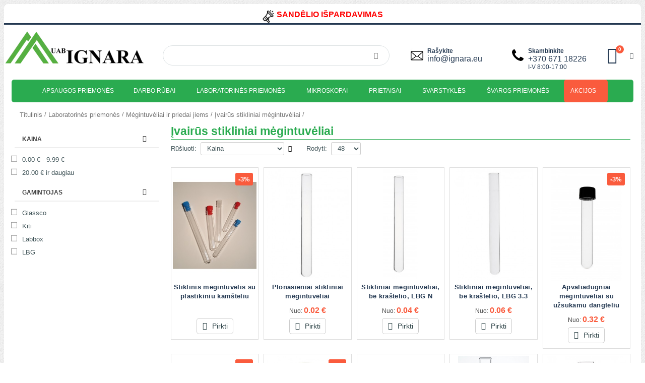

--- FILE ---
content_type: text/html; charset=UTF-8
request_url: https://ignara.eu/laboratorines-priemones/megintuveliai/stikliniai
body_size: 11127
content:
<!DOCTYPE html>
<html lang="lt" xml:lang="lt">
<head>

    
    
<meta http-equiv="Content-Type" content="text/html; charset=utf-8" />
<title>Įvairūs stikliniai mėgintuvėliai</title>


<meta name="description" content="Įvairūs stikliniai mėgintuvėliai, apvaliadugniai ir plokščiu dugnu. Plačiausiai naudojami tyrimo laboratorijose ir mokyklose. " />
<meta name="keywords" content="Įvairūs stikliniai mėgintuvėliai" />
<meta name="robots" content="INDEX,FOLLOW" />
<meta name="viewport" content="width=device-width,initial-scale=1,maximum-scale=5,user-scalable=yes">
<meta name="facebook-domain-verification" content="u5oi1i2ue8ycbj6j07s9nkowy87g5y" />
<meta name="HandheldFriendly" content="true">

<link rel="alternate" href="https://ignara.eu/laboratorines-priemones/megintuveliai/stikliniai" hreflang="lt-lt"/>

 <meta property="og:title" content="Įvairūs stikliniai mėgintuvėliai" />
 <meta property="og:type" content="product.group" />
 <meta property="og:url" content="https://ignara.eu/laboratorines-priemones/megintuveliai/stikliniai" />
 <meta property="og:description" content="Įvairūs stikliniai mėgintuvėliai, apvaliadugniai ir plokščiu dugnu. Plačiausiai naudojami tyrimo laboratorijose ir mokyklose. " />
 <meta property="og:site_name" content="lt" />
<link rel="preload" 
      as="image" 
      href="https://ignara.eu/media/mano/glon.webp" 
      fetchpriority="high">





	

<link rel="icon" href="https://ignara.eu/skin/frontend/smartwave/ignara/favicon.ico" type="image/x-icon" />
<link rel="shortcut icon" href="https://ignara.eu/skin/frontend/smartwave/ignara/favicon.ico" type="image/x-icon" />
<link rel="apple-touch-icon" href="https://ignara.eu/skin/frontend/base/default/touch_icon.png"/>


<link rel="preconnect" href="https://fonts.googleapis.com">
<link rel="preconnect" href="https://fonts.gstatic.com" crossorigin>

<link rel="preload" as="style" href="https://fonts.googleapis.com/css2?family=Oswald:wght@400;500;600&display=swap" onload="this.onload=null;this.rel='stylesheet'">

<noscript>
  <link rel="stylesheet" href="https://fonts.googleapis.com/css2?family=Oswald:wght@400;500;600&display=swap">
</noscript>





<link rel="stylesheet" type="text/css" href="https://ignara.eu/media/css_secure/ee0cf3012261e431e1b99daf0c28b89f-02.01.26.css" />
<link rel="stylesheet" type="text/css" href="https://ignara.eu/media/css_secure/4e36c8cd2c33b986b743b021d06afd4e-02.01.26.css" media="all" />
<link rel="stylesheet" type="text/css" href="https://ignara.eu/media/css_secure/111a6702a97d3c868c76aa734590c3b3-02.01.26.css" media="print" />

<link rel="canonical" href="https://ignara.eu/laboratorines-priemones/megintuveliai/stikliniai" />
<!--[if gt IE 7]>
<link rel="stylesheet" type="text/css" href="https://ignara.eu/media/css_secure/9a65df9cef960adc66f4389fb2f22220-02.01.26.css" media="all" />
<![endif]-->
<!--[if lt IE 7]>

<![endif]-->
<!--[if lt IE 9]>

<![endif]-->






<!-- Smartsupp Live Chat script -->


<!-- Google Tag Manager -->

<!-- End Google Tag Manager -->



<!-- Google tag (gtag.js) -->



<meta name="opay-developer-access-verification" content="8U22V8JYSX" />


<!-- Meta Pixel Code -->


<!-- End Meta Pixel Code --></head>
<body class=" catalog-category-view boxed full-width categorypath-laboratorines-priemones-megintuveliai-stikliniai category-stikliniai">

<!-- Google Tag Manager (noscript) -->
<noscript><iframe src="https://www.googletagmanager.com/ns.html?id=GTM-K7QG7ST"
height="0" width="0" style="display:none;visibility:hidden"></iframe></noscript>
<!-- End Google Tag Manager (noscript) -->
<noscript><img height="1" width="1" style="display:none"
src="https://www.facebook.com/tr?id=295780752178710&ev=PageView&noscript=1"
/></noscript>

<div class="wrapper">
        <noscript>
        <div class="global-site-notice noscript">
            <div class="notice-inner">
                <p>
                    <strong>JavaScript seems to be disabled in your browser.</strong><br />
                    You must have JavaScript enabled in your browser to utilize the functionality of this website.                </p>
            </div>
        </div>
    </noscript>
    <div class="page">
        <p style="color: white; margin-bottom: -10px; text-align: center;"><span style="font-size: medium; color: #2aab50;"><img alt="notification" height="25" src="https://ignara.eu/media/mano/megaphone-min.png" title="notification" width="25" />&nbsp;<span style="color: #ff0000;"><span style="color: #ff0000;"><strong>SANDĖLIO I&Scaron;PARDAVIMAS</strong> <strong><br /></strong></span></span></span></p>
<p style="color: white; margin-bottom: -10px; text-align: center;"></p>        <div class="header-container type4 header-newskin">
    <div class="top-links-container">
        <div class="top-links container">
                                                            			           
            <p class="welcome-msg"> </p>
            <div class="clearer"></div>
        </div>
    </div>
    <div class="header container">
                <a href="https://ignara.eu/" title="Darbo batai-UAB IGNARA" class="logo"><img src="https://ignara.eu/skin/frontend/smartwave/ignara/images/logo.webp" alt="Darbo batai-UAB IGNARA" width="280px" height="80px"/></a>
        		
        <div class="cart-area">
           
            <div class="mini-cart">
                    <a href="javascript:void(0)" class="mybag-link"><span class="minicart-label">Cart</span><i class="icon-mini-cart"><glyph glyph-name="chrome" unicode="&#xe807;" d="M498 850c-147-1-291-67-387-186l154-237c39 111 150 182 267 170l414-22c-42 84-108 157-196 208-79 46-166 67-252 67z m-416-226c-52-79-82-173-82-274 0-250 183-457 423-494l128 252c-116-22-233 39-281 146l-188 370z m885-94l-282-15c76-89 82-221 13-317l-226-347c94-6 190 15 278 66 216 125 304 387 217 613z m-467-11c-93 0-169-76-169-169s76-169 169-169 169 76 169 169-76 169-169 169z" horiz-adv-x="1000" /></i><span class="cart-info"><span class="cart-qty">0</span><span>Item(s)</span></span></a>
        <div class="topCartContent block-content theme-border-color">
            <div class="inner-wrapper">                                                                    <p class="cart-empty">
                        Krepšelis tuščias                    </p>
                            </div>
        </div>

</div>        </div>
        <div class="search-area">
            <a href="javascript:void(0);" class="search-icon"><i class="icon-search"></i></a>
            <form id="search_mini_form" action="//ignara.eu/catalogsearch/result/" method="get">
    <div class="form-search no-padding">
        <label for="search">Search:</label>
                <input id="search" type="text" name="q" class="input-text" />
                <button type="submit" title="Search" class="button"><i class="icon-search"></i></button>
        <div id="search_autocomplete" class="search-autocomplete"></div>
        <div class="clearer"></div>
    </div>
</form>

        </div>
        <div class="menu-icon"><a href="javascript:void(0)" title="Menu"><i class="fa fa-bars"></i></a></div>
        		
		 <div class="custom-block"><div class="email"><strong>Ra&scaron;ykite</strong><br /><a href="mailto:info@ignara.eu">info@ignara.eu</a></div>
<div class="phone"><strong>Skambinkite</strong><br /><a href="tel:+37067118226">+370 671 18226</a><br />I-V 8:00-17:00</div></div>    </div>
	
 <div class="header-wrapper">
 
<div class="main-nav">
    <div class="container">            
        <div class="menu-wrapper">
            <div class="menu-all-pages-container">
                <ul class="menu">
                    					   
		<li><a href="https://ignara.eu/apsaugos-priemones">Apsaugos priemonės</a></li>
		 <li><a href="https://ignara.eu/darbo-apranga">Darbo rūbai</a></li>
		 <li><a href="https://ignara.eu/laboratorines-priemones">Laboratorinės priemonės</a></li>
		  <li><a href="https://ignara.eu/mikroskopai-ir-ju-priedai">Mikroskopai</a></li>
		  <li><a href="https://ignara.eu/prietaisai">Prietaisai</a></li>
		<li><a href="https://ignara.eu/svarstykles">Svarstyklės</a></li>
			<li><a href="https://ignara.eu/valymo-priemones">Švaros priemonės</a></li>
			 <li class="akcija"><a href="https://ignara.eu/akcijos">Akcijos</a></li>
                </ul>
            </div>
        </div>
    </div>
</div>

</div>
</div>
<div class="mobile-nav side-block container">
    <span class="close-sidebar-menu"><i class="icon-cancel"></i></span>
    <div class="menu-all-pages-container">
        <ul class="menu">
                    			 <li class="akcija"><a href="https://ignara.eu/akcijos">Akcijos</a></li>
			 <li><a href="https://ignara.eu/apsaugos-priemones">Apsaugos priemonės</a></li>
		 <li><a href="https://ignara.eu/darbo-apranga">Darbo rūbai</a></li>
		 <li><a href="https://ignara.eu/laboratorines-priemones">Laboratorinės priemonės</a></li>
		  <li><a href="https://ignara.eu/mikroskopai-ir-ju-priedai">Mikroskopai</a></li>
		  <li><a href="https://ignara.eu/prietaisai">Prietaisai</a></li>
		<li><a href="https://ignara.eu/svarstykles">Svarstyklės</a></li>
			<li><a href="https://ignara.eu/valymo-priemones">Švaros priemonės</a></li>
			
                </ul>
    </div>
        <div class="custom-block"></div></div>
<div class="mobile-nav-overlay close-mobile-nav"></div>
        <div class="top-container"><div class="breadcrumbs">
    <div class="container">
        <div class="row">
        <!--<a href="https://ignara.eu/ispardavimas"  class="sales" target="_blank"><img alt="covid-19" loading="lazy" height="306px" src="https://ignara.eu/media/mano/small.webp" width="1230px"></a>-->


<div class="col-md-12 a-left">
<div class="breadcrumbs">
<ul xmlns:v="http://rdf.data-vocabulary.org/#">
<li class="home" typeof="v:Breadcrumb">
<a href="https://ignara.eu/" title="Titulinis" rel="v:url" property="v:title">Titulinis</a>
<span>   /   </span>

<li class="category137" typeof="v:Breadcrumb">
<a href="https://ignara.eu/laboratorines-priemones" title="Laboratorinės priemonės" rel="v:url" property="v:title">Laboratorinės priemonės</a>
<span>   /   </span>

<li class="category74" typeof="v:Breadcrumb">
<a href="https://ignara.eu/laboratorines-priemones/megintuveliai" title="Mėgintuvėliai ir priedai jiems" rel="v:url" property="v:title">Mėgintuvėliai ir priedai jiems</a>
<span>   /   </span>

<li class="category75" typeof="v:Breadcrumb">
<a href="https://ignara.eu/laboratorines-priemones/megintuveliai/stikliniai" title="Įvairūs stikliniai mėgintuvėliai" rel="v:url" property="v:title">Įvairūs stikliniai mėgintuvėliai</a>
<span>   /   </span>

<li class="current" typeof="v:Breadcrumb">
</li>



</ul>
</div>
	</div>




		



        </div>
    </div>
</div></div>        <div class="main-container col2-left-layout">
            <div class="main container">
                <div class="row">
                    <div class="col-main col-lg-9 lg-order-12">
                                                <h1 class="heading-title">Įvairūs stikliniai mėgintuvėliai</h1>

<div id="loading-mask">
<div class ="background-overlay"></div>
	<p id="loading_mask_loader" class="loader">
        <i class="ajax-loader large animate-spin"></i>
	</p>
</div>
<div id="after-loading-success-message">
	<div class ="background-overlay"></div>
	<div id="success-message-container" class="loader" >
		Prekė sėkmingai pridėta į krepšelį
		
    	<button type="button" name="finish_and_checkout" id="finish_and_checkout" class="button btn-cart" ><span><span>
				Eiti į krepšelį		</span></span></button>
	<button type="button" name="continue_shopping" id="continue_shopping" class="button btn-cart" >
	<span><span>
				Pridėti kitas prekes		</span></span></button>
    </div>
</div>	





    
<!--
<p align="center"><a  href="https://ignara.eu/apkaba-laikiklis-3982.html"><img src="https://ignara.eu/media/reklama/baneris2.jpg" border="0" ></a></p>
-->
	

<div class="toolbar">
        <div class="sorter">
        <div class="sort-by">
            <label>Rūšiuoti:</label>
            <select onchange="setLocation(this.value)">
                                                            <option value="https://ignara.eu/laboratorines-priemones/megintuveliai/stikliniai?dir=asc&amp;order=name">
            Pavadinimas        </option>
                                      <option value="https://ignara.eu/laboratorines-priemones/megintuveliai/stikliniai?dir=asc&amp;order=price" selected="selected">
            Kaina        </option>
                                      <option value="https://ignara.eu/laboratorines-priemones/megintuveliai/stikliniai?dir=asc&amp;order=gamintojas">
            Gamintojas        </option>
                                      <option value="https://ignara.eu/laboratorines-priemones/megintuveliai/stikliniai?dir=asc&amp;order=padalos_verte">
            Padalos vertė        </option>
                                      <option value="https://ignara.eu/laboratorines-priemones/megintuveliai/stikliniai?dir=asc&amp;order=patikros_verte">
            Patikros vertė        </option>
                                      <option value="https://ignara.eu/laboratorines-priemones/megintuveliai/stikliniai?dir=asc&amp;order=pasikartojamumas">
            Pasikartojamumas        </option>
                                      <option value="https://ignara.eu/laboratorines-priemones/megintuveliai/stikliniai?dir=asc&amp;order=stabilizavimo_laikas">
            Stabilizavimo laikas        </option>
                                      <option value="https://ignara.eu/laboratorines-priemones/megintuveliai/stikliniai?dir=asc&amp;order=platformos_medziaga">
            Platformos medžiaga        </option>
                                      <option value="https://ignara.eu/laboratorines-priemones/megintuveliai/stikliniai?dir=asc&amp;order=platformos_matmenys">
            Platformos matmenys        </option>
                                      <option value="https://ignara.eu/laboratorines-priemones/megintuveliai/stikliniai?dir=asc&amp;order=sverimo_ribos">
            Svėrimo riba Max        </option>
                                      <option value="https://ignara.eu/laboratorines-priemones/megintuveliai/stikliniai?dir=asc&amp;order=linijiskumas">
            Linijiškumas        </option>
                            </select>
                            <a href="https://ignara.eu/laboratorines-priemones/megintuveliai/stikliniai?dir=desc&amp;order=price" title="Set Descending Direction"><i class="icon-up"></i></a>
                    </div>

                <p class="view-mode">
                                </p>
                <div class="pager">
            <p class="amount">
                                    <strong>11 Item(s)</strong>
                            </p>
            
    
    
    
    
    
        </div>
        <div class="limiter">
            <label>Rodyti:</label>
            <select onchange="setLocation(this.value)">
                            <option value="https://ignara.eu/laboratorines-priemones/megintuveliai/stikliniai?limit=48" selected="selected">
                    48                </option>
                            <option value="https://ignara.eu/laboratorines-priemones/megintuveliai/stikliniai?limit=96">
                    96                </option>
                            <option value="https://ignara.eu/laboratorines-priemones/megintuveliai/stikliniai?limit=144">
                    144                </option>
                            <option value="https://ignara.eu/laboratorines-priemones/megintuveliai/stikliniai?limit=192">
                    192                </option>
                            <option value="https://ignara.eu/laboratorines-priemones/megintuveliai/stikliniai?limit=240">
                    240                </option>
                        </select>
        </div>
    </div>
    </div>
<div class="category-products">

	
	
	

        
    
            <ul class="products-grid  columns5 hide-addtolinks hide-addtocart">
    	            <li class="item"><div class="item-area">
            <div class="product-image-area">
                    <div class="loader-container">
                        <div class="loader">
                            <i class="ajax-loader medium animate-spin"></i>
                        </div>
                    </div>
                                        <a href="https://ignara.eu/stiklinis-megintuvelis-su-plastikiniu-kamsteliu.html" title="Stiklinis mėgintuvėlis su plastikiniu kamšteliu" class="product-image">
                                            <img alt="Stiklinis mėgintuvėlis su plastikiniu kamšteliu" id="product-collection-image-12447" class="defaultImage " src="https://ignara.eu/media/catalog/product/cache/1/small_image/300x400/9df78eab33525d08d6e5fb8d27136e95/2/0/20190507_094350_1.jpg" width="300" height="400"/>
                        <img class="hoverImage" src="https://ignara.eu/media/catalog/product/cache/1/thumbnail/300x400/9df78eab33525d08d6e5fb8d27136e95/2/0/20190507_094350_1.jpg" width="300" height="400" alt="Stiklinis mėgintuvėlis su plastikiniu kamšteliu"/>
                    					
					
                                        </a>
				 	
<div class="product-label" style="right: 10px;"><span class="sale-product-icon">-3%</span></div>                                    </div>
                <div class="details-area">
                                        <h2 class="product-name"><a href="https://ignara.eu/stiklinis-megintuvelis-su-plastikiniu-kamsteliu.html" title="Stiklinis mėgintuvėlis su plastikiniu kamšteliu">
					Stiklinis mėgintuvėlis su plastikiniu kamšteliu</a></h2>
                                                            					                     

	<div class="price-box">
                                            
        
 

        
                                               </div>
           

		 <a href="https://ignara.eu/stiklinis-megintuvelis-su-plastikiniu-kamsteliu.html" class="addtocart" title="Pirkti" ><i class="icon-cart"></i><span>&nbsp;Pirkti</span></a>
			 </br></div></li>
        	            <li class="item"><div class="item-area">
            <div class="product-image-area">
                    <div class="loader-container">
                        <div class="loader">
                            <i class="ajax-loader medium animate-spin"></i>
                        </div>
                    </div>
                                        <a href="https://ignara.eu/plonasieniai-stikliniai-megintuveliai.html" title="Plonasieniai stikliniai mėgintuvėliai" class="product-image">
                                            <img alt="Plonasieniai stikliniai mėgintuvėliai" id="product-collection-image-1158" class="defaultImage " src="https://ignara.eu/media/catalog/product/cache/1/small_image/300x400/9df78eab33525d08d6e5fb8d27136e95/t/u/tu05.jpg" width="300" height="400"/>
                        <img class="hoverImage" src="https://ignara.eu/media/catalog/product/cache/1/thumbnail/300x400/9df78eab33525d08d6e5fb8d27136e95/t/u/tu05.jpg" width="300" height="400" alt="Plonasieniai stikliniai mėgintuvėliai"/>
                    					
					
                                        </a>
				 	
                                    </div>
                <div class="details-area">
                                        <h2 class="product-name"><a href="https://ignara.eu/plonasieniai-stikliniai-megintuveliai.html" title="Plonasieniai stikliniai mėgintuvėliai">
					Plonasieniai stikliniai mėgintuvėliai</a></h2>
                                                            					                     

	<div class="price-box">
                                            
        
 

                <div class="price-box">
            <p class="minimal-price">
                                    <span class="price-label">Nuo:</span>
                                                                        <span class="price" id="product-minimal-price-1158">
                    0.02 € 
                </span>
                            </p>
        </div>
    
                                               </div>
           

		 <a href="https://ignara.eu/plonasieniai-stikliniai-megintuveliai.html" class="addtocart" title="Pirkti" ><i class="icon-cart"></i><span>&nbsp;Pirkti</span></a>
			 </br></div></li>
        	            <li class="item"><div class="item-area">
            <div class="product-image-area">
                    <div class="loader-container">
                        <div class="loader">
                            <i class="ajax-loader medium animate-spin"></i>
                        </div>
                    </div>
                                        <a href="https://ignara.eu/megintuveliai-be-krastelio2012-10-27-12-45-59-detail.html" title="Stikliniai mėgintuvėliai, be kraštelio, LBG N" class="product-image">
                                            <img alt="Stikliniai mėgintuvėliai, be kraštelio, LBG N" id="product-collection-image-1153" class="defaultImage " src="https://ignara.eu/media/catalog/product/cache/1/small_image/300x400/9df78eab33525d08d6e5fb8d27136e95/t/u/tu04_2.jpg" width="300" height="400"/>
                        <img class="hoverImage" src="https://ignara.eu/media/catalog/product/cache/1/thumbnail/300x400/9df78eab33525d08d6e5fb8d27136e95/t/u/tu04_2.jpg" width="300" height="400" alt="Stikliniai mėgintuvėliai, be kraštelio, LBG N"/>
                    					
					
                                        </a>
				 	
                                    </div>
                <div class="details-area">
                                        <h2 class="product-name"><a href="https://ignara.eu/megintuveliai-be-krastelio2012-10-27-12-45-59-detail.html" title="Stikliniai mėgintuvėliai, be kraštelio, LBG N">
					Stikliniai mėgintuvėliai, be kraštelio, LBG N</a></h2>
                                                            					                     

	<div class="price-box">
                                            
        
 

                <div class="price-box">
            <p class="minimal-price">
                                    <span class="price-label">Nuo:</span>
                                                                        <span class="price" id="product-minimal-price-1153">
                    0.04 € 
                </span>
                            </p>
        </div>
    
                                               </div>
           

		 <a href="https://ignara.eu/megintuveliai-be-krastelio2012-10-27-12-45-59-detail.html" class="addtocart" title="Pirkti" ><i class="icon-cart"></i><span>&nbsp;Pirkti</span></a>
			 </br></div></li>
        	            <li class="item"><div class="item-area">
            <div class="product-image-area">
                    <div class="loader-container">
                        <div class="loader">
                            <i class="ajax-loader medium animate-spin"></i>
                        </div>
                    </div>
                                        <a href="https://ignara.eu/stikliniai-megintuveliai-be-krastelio-lbg-3-3.html" title="Stikliniai mėgintuvėliai, be kraštelio, LBG 3.3" class="product-image">
                                            <img alt="Stikliniai mėgintuvėliai, be kraštelio, LBG 3.3" id="product-collection-image-1142" class="defaultImage " src="https://ignara.eu/media/catalog/product/cache/1/small_image/300x400/9df78eab33525d08d6e5fb8d27136e95/t/u/tu02_2.jpg" width="300" height="400"/>
                        <img class="hoverImage" src="https://ignara.eu/media/catalog/product/cache/1/thumbnail/300x400/9df78eab33525d08d6e5fb8d27136e95/t/u/tu02_2.jpg" width="300" height="400" alt="Stikliniai mėgintuvėliai, be kraštelio, LBG 3.3"/>
                    					
					
                                        </a>
				 	
                                    </div>
                <div class="details-area">
                                        <h2 class="product-name"><a href="https://ignara.eu/stikliniai-megintuveliai-be-krastelio-lbg-3-3.html" title="Stikliniai mėgintuvėliai, be kraštelio, LBG 3.3">
					Stikliniai mėgintuvėliai, be kraštelio, LBG 3.3</a></h2>
                                                            					                     

	<div class="price-box">
                                            
        
 

                <div class="price-box">
            <p class="minimal-price">
                                    <span class="price-label">Nuo:</span>
                                                                        <span class="price" id="product-minimal-price-1142">
                    0.06 € 
                </span>
                            </p>
        </div>
    
                                               </div>
           

		 <a href="https://ignara.eu/stikliniai-megintuveliai-be-krastelio-lbg-3-3.html" class="addtocart" title="Pirkti" ><i class="icon-cart"></i><span>&nbsp;Pirkti</span></a>
			 </br></div></li>
        	            <li class="item"><div class="item-area">
            <div class="product-image-area">
                    <div class="loader-container">
                        <div class="loader">
                            <i class="ajax-loader medium animate-spin"></i>
                        </div>
                    </div>
                                        <a href="https://ignara.eu/apvaliadugniai-megintuveliai-su-uzsukamu-dangteliu.html" title="Apvaliadugniai mėgintuvėliai su užsukamu dangteliu" class="product-image">
                                            <img alt="Apvaliadugniai mėgintuvėliai su užsukamu dangteliu" id="product-collection-image-1164" class="defaultImage " src="https://ignara.eu/media/catalog/product/cache/1/small_image/300x400/9df78eab33525d08d6e5fb8d27136e95/s/t/stum_2.jpg" width="300" height="400"/>
                        <img class="hoverImage" src="https://ignara.eu/media/catalog/product/cache/1/thumbnail/300x400/9df78eab33525d08d6e5fb8d27136e95/s/t/stum_2.jpg" width="300" height="400" alt="Apvaliadugniai mėgintuvėliai su užsukamu dangteliu"/>
                    					
					
                                        </a>
				 	
<div class="product-label" style="right: 10px;"><span class="sale-product-icon">-3%</span></div>                                    </div>
                <div class="details-area">
                                        <h2 class="product-name"><a href="https://ignara.eu/apvaliadugniai-megintuveliai-su-uzsukamu-dangteliu.html" title="Apvaliadugniai mėgintuvėliai su užsukamu dangteliu">
					Apvaliadugniai mėgintuvėliai su užsukamu dangteliu</a></h2>
                                                            					                     

	<div class="price-box">
                                            
        
 

                <div class="price-box">
            <p class="minimal-price">
                                    <span class="price-label">Nuo:</span>
                                                                        <span class="price" id="product-minimal-price-1164">
                    0.32 € 
                </span>
                            </p>
        </div>
    
                                               </div>
           

		 <a href="https://ignara.eu/apvaliadugniai-megintuveliai-su-uzsukamu-dangteliu.html" class="addtocart" title="Pirkti" ><i class="icon-cart"></i><span>&nbsp;Pirkti</span></a>
			 </br></div></li>
        	            <li class="item"><div class="item-area">
            <div class="product-image-area">
                    <div class="loader-container">
                        <div class="loader">
                            <i class="ajax-loader medium animate-spin"></i>
                        </div>
                    </div>
                                        <a href="https://ignara.eu/ploksciadugniai-megintuveliai-su-uzsukamu-dangteliu.html" title="Plokščiadugniai mėgintuvėliai su užsukamu dangteliu" class="product-image">
                                            <img alt="Plokščiadugniai mėgintuvėliai su užsukamu dangteliu" id="product-collection-image-1170" class="defaultImage " src="https://ignara.eu/media/catalog/product/cache/1/small_image/300x400/9df78eab33525d08d6e5fb8d27136e95/s/t/stun-f01.jpg" width="300" height="400"/>
                        <img class="hoverImage" src="https://ignara.eu/media/catalog/product/cache/1/thumbnail/300x400/9df78eab33525d08d6e5fb8d27136e95/s/t/stun-f01.jpg" width="300" height="400" alt="Plokščiadugniai mėgintuvėliai su užsukamu dangteliu"/>
                    					
					
                                        </a>
				 	
<div class="product-label" style="right: 10px;"><span class="sale-product-icon">-3%</span></div>                                    </div>
                <div class="details-area">
                                        <h2 class="product-name"><a href="https://ignara.eu/ploksciadugniai-megintuveliai-su-uzsukamu-dangteliu.html" title="Plokščiadugniai mėgintuvėliai su užsukamu dangteliu">
					Plokščiadugniai mėgintuvėliai su užsukamu dangteliu</a></h2>
                                                            					                     

	<div class="price-box">
                                            
        
 

                <div class="price-box">
            <p class="minimal-price">
                                    <span class="price-label">Nuo:</span>
                                                                        <span class="price" id="product-minimal-price-1170">
                    0.32 € 
                </span>
                            </p>
        </div>
    
                                               </div>
           

		 <a href="https://ignara.eu/ploksciadugniai-megintuveliai-su-uzsukamu-dangteliu.html" class="addtocart" title="Pirkti" ><i class="icon-cart"></i><span>&nbsp;Pirkti</span></a>
			 </br></div></li>
        	            <li class="item"><div class="item-area">
            <div class="product-image-area">
                    <div class="loader-container">
                        <div class="loader">
                            <i class="ajax-loader medium animate-spin"></i>
                        </div>
                    </div>
                                        <a href="https://ignara.eu/apvaliadugniai-megintuveliai-su-uzsukamu-dangteliu-ir-ptfe-intarpu.html" title="Apvaliadugniai mėgintuvėliai su užsukamu dangteliu ir PTFE intarpu" class="product-image">
                                            <img alt="Apvaliadugniai mėgintuvėliai su užsukamu dangteliu ir PTFE intarpu" id="product-collection-image-1175" class="defaultImage " src="https://ignara.eu/media/catalog/product/cache/1/small_image/300x400/9df78eab33525d08d6e5fb8d27136e95/s/t/stun-t02.jpg" width="300" height="400"/>
                        <img class="hoverImage" src="https://ignara.eu/media/catalog/product/cache/1/thumbnail/300x400/9df78eab33525d08d6e5fb8d27136e95/s/t/stun-t02.jpg" width="300" height="400" alt="Apvaliadugniai mėgintuvėliai su užsukamu dangteliu ir PTFE intarpu"/>
                    					
					
                                        </a>
				 	
<div class="product-label" style="right: 10px;"><span class="sale-product-icon">-3%</span></div>                                    </div>
                <div class="details-area">
                                        <h2 class="product-name"><a href="https://ignara.eu/apvaliadugniai-megintuveliai-su-uzsukamu-dangteliu-ir-ptfe-intarpu.html" title="Apvaliadugniai mėgintuvėliai su užsukamu dangteliu ir PTFE intarpu">
					Apvaliadugniai mėgintuvėliai su užsukamu dangteliu ir PTFE intarpu</a></h2>
                                                            					                     

	<div class="price-box">
                                            
        
 

                <div class="price-box">
            <p class="minimal-price">
                                    <span class="price-label">Nuo:</span>
                                                                        <span class="price" id="product-minimal-price-1175">
                    0.35 € 
                </span>
                            </p>
        </div>
    
                                               </div>
           

		 <a href="https://ignara.eu/apvaliadugniai-megintuveliai-su-uzsukamu-dangteliu-ir-ptfe-intarpu.html" class="addtocart" title="Pirkti" ><i class="icon-cart"></i><span>&nbsp;Pirkti</span></a>
			 </br></div></li>
        	            <li class="item"><div class="item-area">
            <div class="product-image-area">
                    <div class="loader-container">
                        <div class="loader">
                            <i class="ajax-loader medium animate-spin"></i>
                        </div>
                    </div>
                                        <a href="https://ignara.eu/stiklinis-megintuvelis-su-kamsteliu.html" title="Stiklinis mėgintuvėlis su kamšteliu" class="product-image">
                                            <img alt="Stiklinis mėgintuvėlis su kamšteliu" id="product-collection-image-9490" class="defaultImage " src="https://ignara.eu/media/catalog/product/cache/1/small_image/300x400/9df78eab33525d08d6e5fb8d27136e95/i/l/il_fullxfull.255093394_2_2_1.jpg" width="300" height="400"/>
                        <img class="hoverImage" src="https://ignara.eu/media/catalog/product/cache/1/thumbnail/300x400/9df78eab33525d08d6e5fb8d27136e95/i/l/il_fullxfull.255093394_2_2_1.jpg" width="300" height="400" alt="Stiklinis mėgintuvėlis su kamšteliu"/>
                    					
					
                                        </a>
				 	
                                    </div>
                <div class="details-area">
                                        <h2 class="product-name"><a href="https://ignara.eu/stiklinis-megintuvelis-su-kamsteliu.html" title="Stiklinis mėgintuvėlis su kamšteliu">
					Stiklinis mėgintuvėlis su kamšteliu</a></h2>
                                                            					                     

	<div class="price-box">
                                            
        
 

                <div class="price-box">
            <p class="minimal-price">
                                    <span class="price-label">Nuo:</span>
                                                                        <span class="price" id="product-minimal-price-9490">
                    0.38 € 
                </span>
                            </p>
        </div>
    
                                               </div>
           

		 <a href="https://ignara.eu/stiklinis-megintuvelis-su-kamsteliu.html" class="addtocart" title="Pirkti" ><i class="icon-cart"></i><span>&nbsp;Pirkti</span></a>
			 </br></div></li>
        	            <li class="item"><div class="item-area">
            <div class="product-image-area">
                    <div class="loader-container">
                        <div class="loader">
                            <i class="ajax-loader medium animate-spin"></i>
                        </div>
                    </div>
                                        <a href="https://ignara.eu/megintuvelis-su-jungtimi-ir-krasteliu.html" title="Mėgintuvėlis su jungtimi ir krašteliu" class="product-image">
                                            <img alt="Mėgintuvėlis su jungtimi ir krašteliu" id="product-collection-image-26282" class="defaultImage " src="https://ignara.eu/media/catalog/product/cache/1/small_image/300x400/9df78eab33525d08d6e5fb8d27136e95/t/t/ttube-removebg-preview_1.png" width="300" height="400"/>
                        <img class="hoverImage" src="https://ignara.eu/media/catalog/product/cache/1/thumbnail/300x400/9df78eab33525d08d6e5fb8d27136e95/t/t/ttube-removebg-preview_1.png" width="300" height="400" alt="Mėgintuvėlis su jungtimi ir krašteliu"/>
                    					
					
                                        </a>
				 	
                                    </div>
                <div class="details-area">
                                        <h2 class="product-name"><a href="https://ignara.eu/megintuvelis-su-jungtimi-ir-krasteliu.html" title="Mėgintuvėlis su jungtimi ir krašteliu">
					Mėgintuvėlis su jungtimi ir krašteliu</a></h2>
                                                            					                     

	<div class="price-box">
                                            
        
 

                <div class="price-box">
            <p class="minimal-price">
                                    <span class="price-label">Nuo:</span>
                                                                        <span class="price" id="product-minimal-price-26282">
                    4.80 € 
                </span>
                            </p>
        </div>
    
                                               </div>
           

		 <a href="https://ignara.eu/megintuvelis-su-jungtimi-ir-krasteliu.html" class="addtocart" title="Pirkti" ><i class="icon-cart"></i><span>&nbsp;Pirkti</span></a>
			 </br></div></li>
        	            <li class="item"><div class="item-area">
            <div class="product-image-area">
                    <div class="loader-container">
                        <div class="loader">
                            <i class="ajax-loader medium animate-spin"></i>
                        </div>
                    </div>
                                        <a href="https://ignara.eu/nessler-megintuvelis-kolorimetrui-premium-line-glassco.html" title="Nessler mėgintuvėlis kolorimetrui, Premium Line (Glassco)" class="product-image">
                                            <img alt="Nessler mėgintuvėlis kolorimetrui, Premium Line (Glassco)" id="product-collection-image-8264" class="defaultImage " src="https://ignara.eu/media/catalog/product/cache/1/small_image/300x400/9df78eab33525d08d6e5fb8d27136e95/n/t/ntb.jpg" width="300" height="400"/>
                        <img class="hoverImage" src="https://ignara.eu/media/catalog/product/cache/1/thumbnail/300x400/9df78eab33525d08d6e5fb8d27136e95/n/t/ntb.jpg" width="300" height="400" alt="Nessler mėgintuvėlis kolorimetrui, Premium Line (Glassco)"/>
                    					
					
                                        </a>
				 	
                                    </div>
                <div class="details-area">
                                        <h2 class="product-name"><a href="https://ignara.eu/nessler-megintuvelis-kolorimetrui-premium-line-glassco.html" title="Nessler mėgintuvėlis kolorimetrui, Premium Line (Glassco)">
					Nessler mėgintuvėlis kolorimetrui, Premium Line (Glassco)</a></h2>
                                                            					                     

	<div class="price-box">
                                            
        
 

                <div class="price-box">
            <p class="minimal-price">
                                    <span class="price-label">Nuo:</span>
                                                                        <span class="price" id="product-minimal-price-8264">
                    6.49 € 
                </span>
                            </p>
        </div>
    
                                               </div>
           

		 <a href="https://ignara.eu/nessler-megintuvelis-kolorimetrui-premium-line-glassco.html" class="addtocart" title="Pirkti" ><i class="icon-cart"></i><span>&nbsp;Pirkti</span></a>
			 </br></div></li>
        	            <li class="item"><div class="item-area">
            <div class="product-image-area">
                    <div class="loader-container">
                        <div class="loader">
                            <i class="ajax-loader medium animate-spin"></i>
                        </div>
                    </div>
                                        <a href="https://ignara.eu/kjeldalio-ekstrakcijos-megintuvelis-su-krasteliu.html" title="Kjeldalio ekstrakcijos mėgintuvėlis su krašteliu" class="product-image">
                                            <img alt="Kjeldalio ekstrakcijos mėgintuvėlis su krašteliu" id="product-collection-image-6749" class="defaultImage " src="https://ignara.eu/media/catalog/product/cache/1/small_image/300x400/9df78eab33525d08d6e5fb8d27136e95/d/t/dtu_1.jpg" width="300" height="400"/>
                        <img class="hoverImage" src="https://ignara.eu/media/catalog/product/cache/1/thumbnail/300x400/9df78eab33525d08d6e5fb8d27136e95/d/t/dtu_1.jpg" width="300" height="400" alt="Kjeldalio ekstrakcijos mėgintuvėlis su krašteliu"/>
                    					
					
                                        </a>
				 	
                                    </div>
                <div class="details-area">
                                        <h2 class="product-name"><a href="https://ignara.eu/kjeldalio-ekstrakcijos-megintuvelis-su-krasteliu.html" title="Kjeldalio ekstrakcijos mėgintuvėlis su krašteliu">
					Kjeldalio ekstrakcijos mėgintuvėlis su krašteliu</a></h2>
                                                            					                     

	<div class="price-box">
                                            
        
 

                <div class="price-box">
            <p class="minimal-price">
                                    <span class="price-label">Nuo:</span>
                                                                        <span class="price" id="product-minimal-price-6749">
                    25.74 € 
                </span>
                            </p>
        </div>
    
                                               </div>
           

		 <a href="https://ignara.eu/kjeldalio-ekstrakcijos-megintuvelis-su-krasteliu.html" class="addtocart" title="Pirkti" ><i class="icon-cart"></i><span>&nbsp;Pirkti</span></a>
			 </br></div></li>
                </ul>
        
    

</div>
<div class="swatches-js">


</div>
<div class="toolbar-bottom">
    <div class="toolbar">
        <div class="sorter">
     

 
 
                <div class="pager">
            <p class="amount">
                                    <strong>11 Item(s)</strong>
                            </p>
            
    
    
    
    
    
        </div>
     
    </div>

</div>
</div>                    </div>
                    <div class="col-left sidebar f-left col-lg-3"><div class="widget widget-static-block"></div>
<div class="mobile-layer-overlay close-mobile-layer"></div> 
<div class="block-main-layer">  
    <div class="layer-filter-icon visible-sm visible-xs"><a href="javascript:void(0)"><i class="icon-sliders"></i></a></div>
    <h3 class="title-filter visible-sm visible-xs">Filter Your Selection<span class="close-layer"><i class="icon-cancel"></i></span></h3>
            <div class="block block-layered-nav">
        <div class="block-content">
                                                    <dl id="narrow-by-list">
                                                                                    <dt>Kaina</dt>
                        <dd>
<ol>
    <li>
                <a href="https://ignara.eu/laboratorines-priemones/megintuveliai/stikliniai?price=-10"><span class="price">0.00 €</span> - <span class="price">9.99 €</span></a>
                    </li>
    <li>
                <a href="https://ignara.eu/laboratorines-priemones/megintuveliai/stikliniai?price=20-"><span class="price">20.00 €</span> ir daugiau</a>
                    </li>
</ol>
</dd>
                                                                                    <dt>Gamintojas</dt>
                        <dd>
<ol>
    <li>
                <a href="https://ignara.eu/laboratorines-priemones/megintuveliai/stikliniai?gamintojas=482">Glassco</a>
                    </li>
    <li>
                <a href="https://ignara.eu/laboratorines-priemones/megintuveliai/stikliniai?gamintojas=186">Kiti</a>
                    </li>
    <li>
                <a href="https://ignara.eu/laboratorines-priemones/megintuveliai/stikliniai?gamintojas=5">Labbox</a>
                    </li>
    <li>
                <a href="https://ignara.eu/laboratorines-priemones/megintuveliai/stikliniai?gamintojas=471">LBG</a>
                    </li>
</ol>
</dd>
                                                                                                                                                                                                                                                                                                                                                                                                                                                                        </dl>
                
                
                    </div>
    </div>
    </div>

	

</div>

			   </div>

            </div>
        </div>
        <div class="bottom-container"><div class="widget widget-static-block"><div class="checkout-features-block"><hr />
<ul class="menu features-block-big row" id="cartViewFooterLinks">
<li class="col-1-of-4"><em class="icon-check"></em>
<p style="padding-left: 15px;">Patogūs atsiskaitymo būdai</p>
</li>
<li class="col-1-of-4"><em class="icon-shipping"></em>
<p style="padding-left: 15px;">Saugus stiklinių prekių pakavimas</p>
</li>
<li class="col-1-of-4"><em class="icon-shopping-bag"></em>
<p style="padding-left: 15px;">Vir&scaron; 25000 įvykdytų užsakymų</p>
</li>
<li class="col-1-of-4"><em class="icon-heart"></em>
<p style="padding-left: 15px; padding-right: 15px;">Malonus ir &scaron;iltas aptarnavimas&nbsp;</p>
</li>
</ul>
</div>
<style><!--
.checkout-features-block .features-block-big {
    text-align: center;
     color: rgba(35, 56, 81, 1);
}
.row {
    margin: 0 -9px;
}
.col-1-of-4 {
    width: 25%;
}
.checkout-features-block h2 {
     color: rgba(35, 56, 81, 1);
    padding-bottom: 14px;
    font-size: 18px;

}
.checkout-features-block em {
  font-size: 40px;
 color: #2aab50;
}
--></style></div></div>        


<div class="footer-container ">
    <div class="footer">
            <div class="footer-middle">
            <div class="container">
                            <div class="row">
                <div class="col-lg-3"><div class="block">
<div class="block-title">Kontaktai</div>
<div class="block-content">
<ul class="contact-info">
<ul class="contact-info">
<ul>
<li>
<p>UAB IGNARA</p>
</li>
<li>
<p>Kodas: 302636313</p>
</li>
<li>
<p>PVM kodas: LT100006419910</p>
</li>
</ul>
</ul>
</ul>
<p>Adresas:<br /><span>Sporto 11, Marijampolė, LT-68108, Lietuva</span></p>
<ul class="contact-info">
<ul>
<li><em class="icon-phone">&nbsp;</em>
<p>Telefonas:<br /><span>+370 (671) 18226</span></p>
</li>
<li><em class="icon-mail">&nbsp;</em>
<p>El. pa&scaron;tas:<br /><a href="mailto:info@ignara.eu" target="_blank">info@ignara.eu</a></p>
</li>
<li><em class="icon-clock">&nbsp;</em>
<p>Darbo laikas:<br /><span>Pirmadienis-Penktadienis</span><br /> 8 val. - 17 val.</p>
</li>
<li>
<p><a href="https://ignara.eu/sertifikatas_lt.html" target="_blank"><img alt="strongest" height="61" src="https://ignara.eu/media/wysiwyg/strong.png" title="strongest" width="61" /></a></p>
</li>
</ul>
</ul>
</div>
</div></div>                <div class="col-lg-3"><div class="block">
<div class="block-title"><span>IGNARA.EU</span></div>
<div class="block-content">
<ul class="links">
<li><em class="icon-right-dir theme-color"></em><a href="https://ignara.eu/apie-mus.html">Apie mus</a></li>
<li><em class="icon-right-dir theme-color"></em><a href="https://ignara.eu/kontaktai.html">Kontaktai</a></li>
<li><em class="icon-right-dir theme-color"><a href="https://lab24.lv" title="lab24.lv" target="_blank">LAB24.lv</a></em></li>
<li><em class="icon-right-dir theme-color"><a href="https://lab24.lt" title="lab24.lt" target="_blank">LAB24.lt</a></em></li>
</ul>
</div>
</div></div>                <div class="col-lg-3"><div class="block">
<div class="block-title"><span>El. parduotuvės info</span></div>
<div class="block-content">
<ul class="features">
<li><em class="icon-ok  theme-color"></em><a href="https://ignara.eu/apmokejimas.html">Apmokėjimas</a></li>
<li><em class="icon-ok  theme-color"></em><a href="https://ignara.eu/pristatymas.html">Pristatymas</a></li>
<li><em class="icon-ok  theme-color"></em><a href="https://ignara.eu/grazinimas.html">Prekių grąžinimas</a></li>
<li><em class="icon-ok  theme-color"></em><a href="https://ignara.eu/taisykles.html">Pirkimo taisyklės</a></li>
<li><em class="icon-ok  theme-color"></em><a href="https://ignara.eu/privatumas.html">Privatumo politika</a></li>
</ul>
</div>
</div></div>                <div class="col-lg-3"><div class="block" id="duk">
<div class="block-content">
<div class="block-title"><span>D.U.K.</span></div>
<ul class="features">
<li><em class="icon-ok  theme-color"></em><a href="https://ignara.eu/duk.html#1">Ar gali fizinis asmuo užsakyti prekes?</a></li>
<li><em class="icon-ok  theme-color"></em><a href="https://ignara.eu/duk.html#3">Per kiek laiko pristatomos prekės?</a></li>
<li><em class="icon-ok  theme-color"></em><a href="https://ignara.eu/duk.html#5">Ar galima gauti komercinį pasiūlymą pageidaujamom prekėm?</a></li>
<li><em class="icon-ok  theme-color"></em><a href="https://ignara.eu/duk.html#7">Ar galiu už prekes atsiskaityti jas pristačius kurjeriui?</a></li>
<li><em class="icon-ok  theme-color"></em><a href="https://ignara.eu/duk.html#9"> Ar galima grąžinti įsigytas, bet netikusias prekes?</a></li>
</ul>
</div>
</div></div>                                </div>
                            </div>
        </div>
            <div class="footer-bottom">
            <div class="container">
                                                <address>&copy;2025. Visos teisės saugomos.  UAB IGNARA duomenų valdytojo valstybės registre Nr. P8354</address>
                				


				
				
            </div>
        </div>
        </div>
</div>





                <div class="global-site-notice notice-cookie" id="notice-cookie-block">
    <div class="notice-inner">
        <div class="notice-text"></div>
        <div class="actions"><button class="button" onclick="allowSaveCookie()"><span><span>Allow</span></span></button></div>
    </div>
</div>




    </div>
</div>



<script src="https://web.cmp.usercentrics.eu/modules/autoblocker.js"></script><script id="usercentrics-cmp" src="https://web.cmp.usercentrics.eu/ui/loader.js" data-settings-id="DtUpLOnG5D3QWE" async></script><script type="text/javascript" src="https://ignara.eu/media/js/71a6fbbe590c4d97b5caac56ce2cd027.js"></script><script type="text/javascript" src="https://ignara.eu/media/js/0c0f6237333df6f7af93fd66beb806d7.js"></script><script type="text/javascript" src="https://ignara.eu/media/js/a0072c6c04247407772ceec9ca9b12c6.js"></script><script type="text/javascript">
//<![CDATA[
Mage.Cookies.path     = '/';
Mage.Cookies.domain   = '.ignara.eu';
//]]>
</script><script type="text/javascript">
//<![CDATA[
optionalZipCountries = ["LT"];
//]]>
</script><script type="text/javascript">//<![CDATA[
        var Translator = new Translate({"Please select an option.":"Pasirinkit vien\u0105 i\u0161 variant\u0173","This is a required field.":"Privaloma pasirinkti","Please specify shipping method.":"Nepasirinkote pristatymo b\u016bdo","Please specify payment method.":"Pra\u0161ome pasirinkti mok\u0117jimo b\u016bd\u0105."});
        //]]></script><script type="text/javascript">
var _smartsupp = _smartsupp || {};
_smartsupp.key = '391f054528e1ded242c81cda56622eb1d2d990d3';
window.smartsupp||(function(d) {
  var s,c,o=smartsupp=function(){ o._.push(arguments)};o._=[];
  s=d.getElementsByTagName('script')[0];c=d.createElement('script');
  c.type='text/javascript';c.charset='utf-8';c.async=true;
  c.src='https://www.smartsuppchat.com/loader.js?';s.parentNode.insertBefore(c,s);
})(document);
</script><script>(function(w,d,s,l,i){w[l]=w[l]||[];w[l].push({'gtm.start':
new Date().getTime(),event:'gtm.js'});var f=d.getElementsByTagName(s)[0],
j=d.createElement(s),dl=l!='dataLayer'?'&l='+l:'';j.async=true;j.src=
'https://www.googletagmanager.com/gtm.js?id='+i+dl;f.parentNode.insertBefore(j,f);
})(window,document,'script','dataLayer','GTM-K7QG7ST');</script><script async src="https://www.googletagmanager.com/gtag/js?id=G-N1Z76FFQCN"></script><script>
  window.dataLayer = window.dataLayer || [];
  function gtag(){dataLayer.push(arguments);}
  gtag('js', new Date());

  gtag('config', 'G-N1Z76FFQCN');
</script><script>
!function(f,b,e,v,n,t,s)
{if(f.fbq)return;n=f.fbq=function(){n.callMethod?
n.callMethod.apply(n,arguments):n.queue.push(arguments)};
if(!f._fbq)f._fbq=n;n.push=n;n.loaded=!0;n.version='2.0';
n.queue=[];t=b.createElement(e);t.async=!0;
t.src=v;s=b.getElementsByTagName(e)[0];
s.parentNode.insertBefore(t,s)}(window, document,'script',
'https://connect.facebook.net/en_US/fbevents.js');
fbq('init', '295780752178710');
fbq('track', 'PageView');
</script><script type="text/javascript">
    jQuery(function($){
        $('.mini-cart').mouseover(function(e){
            $(this).children('.topCartContent').fadeIn(200);
            return false;
        }).mouseleave(function(e){
            $(this).children('.topCartContent').fadeOut(200);
            return false;
        });
    });
</script><script type="text/javascript">
//<![CDATA[
    Event.observe(window, 'load', function(){
        $$('select#cat option').each(function(o) {
            if (o.value == '75') {
                o.selected = true;
                throw $break;
            }
        });
        escapedQueryText = '';
        if (escapedQueryText !== '') {
            $('search').value = escapedQueryText;
        }
    });
    var searchForm = new Varien.searchForm('search_mini_form', 'search', 'Ieškoti tarp 30000 prekių...');
    searchForm.initAutocomplete('https://ignara.eu/catalogsearch/ajax/suggest/', 'search_autocomplete');
//]]>
</script><script type="text/javascript">
</script><script type="text/javascript">


function showhideForm(showform) {
    if (showform == "yes") {

var x = document.querySelectorAll(".su_pvm");
var i;
for (i = 0; i < x.length; i++) {
    x[i].style.display = "inline-block";

}
var x = document.querySelectorAll(".be_pvm");
var i;
for (i = 0; i < x.length; i++) {
    x[i].style.display = "none";
}


    } 
    if (showform == "no") {

var x = document.querySelectorAll(".su_pvm");
var i;
for (i = 0; i < x.length; i++) {
    x[i].style.display = "none";

}
var x = document.querySelectorAll(".be_pvm");
var i;
for (i = 0; i < x.length; i++) {
    x[i].style.display = "inline-block";
}


    }
}
</script><script type='text/javascript'>
	jQuery('#finish_and_checkout').click(function(){
        try{
            parent.location.href = 'https://ignara.eu/checkout/cart/';
        }catch(err){
            location.href = 'https://ignara.eu/checkout/cart/';
        }
    });
	jQuery('#continue_shopping').click(function(){
        jQuery('#after-loading-success-message').fadeOut(200);
        clearTimeout(ajaxcart_timer);
        setTimeout(function(){
            jQuery('#after-loading-success-message .timer').text(ajaxcart_sec);
        }, 1000);});
</script><script type="text/javascript">
	var data = "";
	var active = false;
    var next_page = "";
    var loading = false;
    var infinite_loaded_count = 0;
	jQuery(function($){
		if($('body').find('#resultLoading').attr('id') != 'resultLoading'){
		$('.main').append('<div id="resultLoading" style="display:none"><div><i class="ajax-loader large animate-spin"></i><div></div></div><div class="bg"></div></div>');}
		var height = $('.main').outerHeight();
		var width = $('.main').outerWidth();
		$('.ui-slider-handle').css('cursor','pointer');
		
		$('#resultLoading').css({
			'width':'100%',
			'height':'100%',
			'position':'fixed',
			'z-index':'10000000',
			'top':'0',
			'left':'0'
		});	
		$('#resultLoading .bg').css({
			'background':'#ffffff',
			'opacity':'0.5',
			'width':'100%',
			'height':'100%',
			'position':'absolute',
			'top':'0'
		});
		$('#resultLoading>div:first').css({
			'width': '100%',
			'text-align': 'center',
			'position': 'absolute',
			'left': '0',
			'top': '50%',
            'margin-top': '-16px',
			'font-size':'16px',
			'z-index':'10',
			'color':'#ffffff'
			
		});
		
		
        next_page = "";
        $(".pager li > a.next").each(function(){
            next_page = $(this).attr("href");
        });
        if(!next_page){
            $('.infinite-loader .btn-load-more').hide();
        }
        		
        		
	});

 
 
function callback(){
		
}
</script><script type="text/javascript">
            jQuery('.col-main .products-grid li:nth-child(2n)').addClass('nth-child-2n');
            jQuery('.col-main .products-grid li:nth-child(2n+1)').addClass('nth-child-2np1');
            jQuery('.col-main .products-grid li:nth-child(3n)').addClass('nth-child-3n');
            jQuery('.col-main .products-grid li:nth-child(3n+1)').addClass('nth-child-3np1');
            jQuery('.col-main .products-grid li:nth-child(4n)').addClass('nth-child-4n');
            jQuery('.col-main .products-grid li:nth-child(4n+1)').addClass('nth-child-4np1');
            jQuery('.col-main .products-grid li:nth-child(5n)').addClass('nth-child-5n');
            jQuery('.col-main .products-grid li:nth-child(5n+1)').addClass('nth-child-5np1');
            jQuery('.col-main .products-grid li:nth-child(6n)').addClass('nth-child-6n');
            jQuery('.col-main .products-grid li:nth-child(6n+1)').addClass('nth-child-6np1');
            jQuery('.col-main .products-grid li:nth-child(7n)').addClass('nth-child-7n');
            jQuery('.col-main .products-grid li:nth-child(7n+1)').addClass('nth-child-7np1');
            jQuery('.col-main .products-grid li:nth-child(8n)').addClass('nth-child-8n');
            jQuery('.col-main .products-grid li:nth-child(8n+1)').addClass('nth-child-8np1');
        </script><script type="text/javascript">
    jQuery(document).ready(function() {
        ConfigurableMediaImages.init('small_image');
                ConfigurableMediaImages.setImageFallback(12447, jQuery.parseJSON('{"option_labels":[],"small_image":{"12447":"https:\/\/ignara.eu\/media\/catalog\/product\/cache\/1\/small_image\/300x400\/9df78eab33525d08d6e5fb8d27136e95\/2\/0\/20190507_094350_1.jpg"},"base_image":[]}'));
                ConfigurableMediaImages.setImageFallback(1158, jQuery.parseJSON('{"option_labels":[],"small_image":{"1158":"https:\/\/ignara.eu\/media\/catalog\/product\/cache\/1\/small_image\/300x400\/9df78eab33525d08d6e5fb8d27136e95\/t\/u\/tu05.jpg"},"base_image":[]}'));
                ConfigurableMediaImages.setImageFallback(1153, jQuery.parseJSON('{"option_labels":[],"small_image":{"1153":"https:\/\/ignara.eu\/media\/catalog\/product\/cache\/1\/small_image\/300x400\/9df78eab33525d08d6e5fb8d27136e95\/t\/u\/tu04_2.jpg"},"base_image":[]}'));
                ConfigurableMediaImages.setImageFallback(1142, jQuery.parseJSON('{"option_labels":[],"small_image":{"1142":"https:\/\/ignara.eu\/media\/catalog\/product\/cache\/1\/small_image\/300x400\/9df78eab33525d08d6e5fb8d27136e95\/t\/u\/tu02_2.jpg"},"base_image":[]}'));
                ConfigurableMediaImages.setImageFallback(1164, jQuery.parseJSON('{"option_labels":[],"small_image":{"1164":"https:\/\/ignara.eu\/media\/catalog\/product\/cache\/1\/small_image\/300x400\/9df78eab33525d08d6e5fb8d27136e95\/s\/t\/stum_2.jpg"},"base_image":[]}'));
                ConfigurableMediaImages.setImageFallback(1170, jQuery.parseJSON('{"option_labels":[],"small_image":{"1170":"https:\/\/ignara.eu\/media\/catalog\/product\/cache\/1\/small_image\/300x400\/9df78eab33525d08d6e5fb8d27136e95\/s\/t\/stun-f01.jpg"},"base_image":[]}'));
                ConfigurableMediaImages.setImageFallback(1175, jQuery.parseJSON('{"option_labels":[],"small_image":{"1175":"https:\/\/ignara.eu\/media\/catalog\/product\/cache\/1\/small_image\/300x400\/9df78eab33525d08d6e5fb8d27136e95\/s\/t\/stun-t02.jpg"},"base_image":[]}'));
                ConfigurableMediaImages.setImageFallback(9490, jQuery.parseJSON('{"option_labels":[],"small_image":{"9490":"https:\/\/ignara.eu\/media\/catalog\/product\/cache\/1\/small_image\/300x400\/9df78eab33525d08d6e5fb8d27136e95\/i\/l\/il_fullxfull.255093394_2_2_1.jpg"},"base_image":[]}'));
                ConfigurableMediaImages.setImageFallback(26282, jQuery.parseJSON('{"option_labels":[],"small_image":{"26282":"https:\/\/ignara.eu\/media\/catalog\/product\/cache\/1\/small_image\/300x400\/9df78eab33525d08d6e5fb8d27136e95\/t\/t\/ttube-removebg-preview_1.png"},"base_image":[]}'));
                ConfigurableMediaImages.setImageFallback(8264, jQuery.parseJSON('{"option_labels":[],"small_image":{"8264":"https:\/\/ignara.eu\/media\/catalog\/product\/cache\/1\/small_image\/300x400\/9df78eab33525d08d6e5fb8d27136e95\/n\/t\/ntb.jpg"},"base_image":[]}'));
                ConfigurableMediaImages.setImageFallback(6749, jQuery.parseJSON('{"option_labels":[],"small_image":{"6749":"https:\/\/ignara.eu\/media\/catalog\/product\/cache\/1\/small_image\/300x400\/9df78eab33525d08d6e5fb8d27136e95\/d\/t\/dtu_1.jpg"},"base_image":[]}'));
                jQuery(document).trigger('configurable-media-images-init', ConfigurableMediaImages);
    });
</script><script type="text/javascript">decorateDataList('narrow-by-list')</script><script type="text/javascript">
 $(function() {
$("dl#narrow-by-list> dd:not(:first)").hide();
$("dl#narrow-by-list > dt").first().addClass('openSub');
    $(".productsName").click(function () {

        if(!$(this).closest('dt').hasClass('openSub')) {
            $("dl#narrow-by-list> dd:visible").slideUp("fast");
        }
        $(this).parent().next().slideDown("fast");
        $(this).parent().each(function () {

        $(this).parents('dl').find('dt').each(function() {
            $(this).addClass('productsCat');
            $(this).removeClass('openSub');
        });     

        $(this).closest('dt').toggleClass('productsCat openSub');

    });
    return false;
});
});
                </script><script type="text/javascript">
    jQuery(function($){   
        $('.layer-filter-icon, .close-mobile-layer, .close-layer').click(function(event) { 
            if(!$('body').hasClass('mobile-layer-shown')) {
                $('body').addClass('mobile-layer-shown', function() { 
                    setTimeout(function(){
                        $(document).one("click",function(e) {
                            var target = e.target;
                            if (!$(target).is('.block-main-layer .block') && !$(target).parents().is('.block-main-layer .block')) {
                                        $('body').removeClass('mobile-layer-shown');
                            }
                        });  
                    }, 111);
                });
            } else{
                $('body').removeClass('mobile-layer-shown');
            }
        }); 
    });
</script><script type="text/javascript">
    var windowScroll_t;
    jQuery(window).scroll(function(){
        clearTimeout(windowScroll_t);
        windowScroll_t = setTimeout(function(){
            if(jQuery(this).scrollTop() > 100){
                jQuery('#totop').fadeIn();
            }else{
                jQuery('#totop').fadeOut();
            }
        }, 500);
    });
    jQuery('#totop').click(function(){
        jQuery('html, body').animate({scrollTop: 0}, 600);
        return false;
    });
    jQuery(function($){
        $(".cms-index-index .footer-container.fixed-position .footer-top,.cms-index-index .footer-container.fixed-position .footer-middle").remove();
    });
</script><script type="text/javascript">
    /* <![CDATA[ */
    function allowSaveCookie() {
        Mage.Cookies.set('user_allowed_save_cookie', '{"1":1}', new Date(new Date().getTime() + 31536000 * 1000));
        if (Mage.Cookies.get('user_allowed_save_cookie')) {
            window.location.reload();
        } else {
            window.location.href = 'https://ignara.eu/cms/index/noCookies/';
        }
    }
    $('notice-cookie-block').show();
    /* ]]> */
</script></body>
</html>


--- FILE ---
content_type: text/css; charset=utf-8
request_url: https://ignara.eu/media/css_secure/111a6702a97d3c868c76aa734590c3b3-02.01.26.css
body_size: 198
content:
      
@page { margin: 2cm }
@media all and (orientation:portrait) {
 /* Style adjustments for portrait mode goes here */
.not-free-shipping {display:none;}
.cart-collaterals {display:none;}
.widget-static-block {display:none;}
.footer-container  {display:none;}
.widget-global-lck365nr3f {display:none;}
.cart-table-wrap {width:100%}
body {
   background: white;
   font-size: 12pt;
   /* Change text colour to black (useful for light text on a dark background) */
}
}

@media all and (orientation:landscape) {
  /* Style adjustments for landscape mode goes here */
.not-free-shipping {display:none;}
.cart-collaterals {display:none;}
.widget-static-block {display:none;}
.footer-container  {display:none;}
.widget-global-lck365nr3f {display:none;}
.cart-table-wrap {width:100%}
body {
   background: white;
   font-size: 12pt;
   /* Change text colour to black (useful for light text on a dark background) */
}
}

/* Grade-A Mobile Browsers (Opera Mobile, iPhone Safari, Android Chrome)
  Consider this: www.cloudfour.com/css-media-query-for-mobile-is-fools-gold/ */
@media only screen and (max-width: 600px) {
.cart-table-wrap {width:100%}

}




